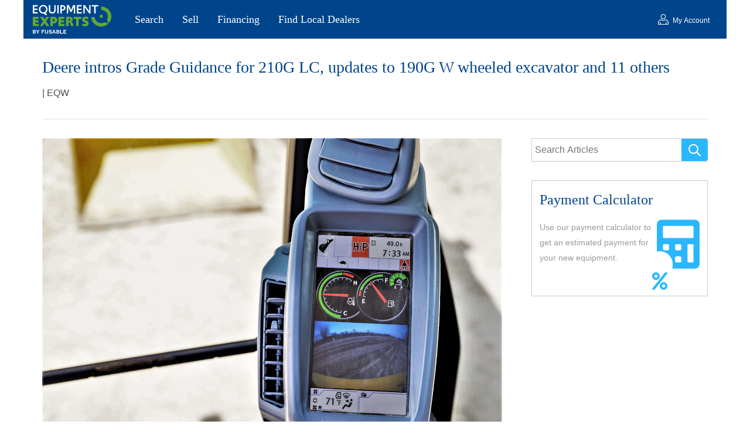

--- FILE ---
content_type: text/html; charset=utf-8
request_url: https://www.equipmentexperts.com/research/deere-intros-grade-guidance-for-210g-lc-updates-to-190g-w-wheeled-excavator-and-11-others
body_size: 10858
content:
<!DOCTYPE html><html lang="en"><head><meta name="render:status_code" content="200" /> <meta charset="utf-8"> <meta name="viewport" content="width=device-width, initial-scale=1"> <meta name="format-detection" content="telephone=no"> <meta name="description" content="Equipment Experts"> <meta name="facebook-domain-verification" content="lb5v4pm5sbcqno6ic12j85wa5cfjmf"> <meta name="google-site-verification" content="KFDAXtYvhGMp6ftiI16GhhgbQy2dgvVS7tAbyYmwv6g"> <meta name="csrf-token" content="dD084mKPLmsSKStvReopbpMwcYBWsZjbrkvKwqEo"> <title> Deere intros Grade Guidance for 210G LC, updates to 190G W wheeled excavator and 11 others - Equipment Experts</title> <script type="application/ld+json">{"@context": "https://schema.org", "@type": "Organization", "name": "Equipment Experts", "parentOrganization": "Fusable™, Inc.", "url": "https://www.equipmentexperts.com", "logo": "https://www.equipmentexperts.com/assets/logos/EEbyFusableSignUp.svg"}</script> <link rel="canonical" href="https://www.equipmentexperts.com/"> <link rel="stylesheet" href="https://www.equipmentexperts.com/css/app.css?id=a92534db04335778663dd5cce841b32a" media="all"> <link rel="stylesheet" href="https://www.equipmentexperts.com/css/article.css?id=e652cf8595cdc943b2af95f10566799b" media="all"> <style>body{font-family:Arial !important;}.bg-black-with-opacity{background-color: rgba(0, 0, 0, 0.7);}.modal-fade-enter, .modal-fade-leave-to{opacity: 0;}.modal-fade-enter-active, .modal-fade-leave-active{}.slide-fade-left-active, .slide-fade-up-enter-active {}.slide-fade-left-leave-active, .slide-fade-up-leave-active{}.slide-fade-left-enter, .slide-fade-left-leave-to { opacity: 0; transform: translateX(-10px);}.slide-fade-up-enter, .slide-fade-up-leave-to{opacity: 0; transform: translateY(10px);}.fade-enter-active, .fade-leave-active{}.fade-enter, .fade-leave-to { opacity: 0;}.animate-spin{animation: 1s linear 0s infinite normal none running spin;}@keyframes spin{0% { transform: rotate(0deg);}100%{transform: rotate(1turn);}}.vue-modal-top, .vue-modal-bottom, .vue-modal-left, .vue-modal-right, .vue-modal-topRight, .vue-modal-topLeft, .vue-modal-bottomLeft, .vue-modal-bottomRight{display: block; overflow: hidden; position: absolute; background: transparent; z-index: 9999999;}.vue-modal-topRight, .vue-modal-topLeft, .vue-modal-bottomLeft, .vue-modal-bottomRight{width: 12px; height: 12px;}.vue-modal-top{top: 0px; width: 100%; height: 12px; cursor: n-resize;}.vue-modal-bottom{left: 0px; bottom: 0px; width: 100%; height: 12px; cursor: s-resize;}.vue-modal-left{left: 0px; top: 0px; width: 12px; height: 100%; cursor: w-resize;}.vue-modal-right{right: 0px; top: 0px; width: 12px; height: 100%; cursor: e-resize;}.vue-modal-topRight{right: 0px; top: 0px; background: transparent; cursor: ne-resize;}.vue-modal-topLeft{left: 0px; top: 0px; cursor: nw-resize;}.vue-modal-bottomLeft{left: 0px; bottom: 0px; cursor: sw-resize;}.vue-modal-bottomRight{right: 0px; bottom: 0px; cursor: se-resize;}#vue-modal-triangle::after{display: block; position: absolute; content: ""; background: transparent; left: 0px; top: 0px; width: 0px; height: 0px; border-bottom: 10px solid rgb(221, 221, 221); border-left: 10px solid transparent;}#vue-modal-triangle.clicked::after{border-bottom: 10px solid rgb(54, 155, 233);}.vm--block-scroll{overflow: hidden; width: 100vw;}.vm--container{position: fixed; box-sizing: border-box; left: 0px; top: 0px; width: 100%; height: 100vh; z-index: 999;}.vm--overlay{position: fixed; box-sizing: border-box; left: 0px; top: 0px; width: 100%; height: 100vh; background: rgba(0, 0, 0, 0.2); opacity: 1;}.vm--container.scrollable{height: 100%; min-height: 100vh; overflow-y: auto;}.vm--modal{position: relative; overflow: hidden; box-sizing: border-box; background-color: white; border-radius: 3px; box-shadow: rgba(27, 33, 58, 0.4) 0px 20px 60px -2px;}.vm--container.scrollable .vm--modal{margin-bottom: 2px;}.vm--top-right-slot{display: block; position: absolute; right: 0px; top: 0px;}.vm-transition--overlay-enter-active, .vm-transition--overlay-leave-active{}.vm-transition--overlay-enter, .vm-transition--overlay-leave-active { opacity: 0;}.vm-transition--modal-enter-active, .vm-transition--modal-leave-active{}.vm-transition--modal-enter, .vm-transition--modal-leave-active { opacity: 0; transform: translateY(-20px);}.vm-transition--default-enter-active, .vm-transition--default-leave-active{}.vm-transition--default-enter, .vm-transition--default-leave-active { opacity: 0;}.vue-dialog{font-size: 14px;}.vue-dialog div{box-sizing: border-box;}.vue-dialog-content{flex: 1 0 auto; width: 100%; padding: 14px;}.vue-dialog-content-title{font-weight: 600; padding-bottom: 14px;}.vue-dialog-buttons{display: flex; flex: 0 1 auto; width: 100%; border-top: 1px solid rgb(238, 238, 238);}.vue-dialog-buttons-none{width: 100%; padding-bottom: 14px;}.vue-dialog-button{background: transparent; padding: 0px; margin: 0px; border: 0px; cursor: pointer; box-sizing: border-box; height: 40px; color: inherit; font: inherit; outline: none;}.vue-dialog-button:hover{background: rgb(249, 249, 249);}.vue-dialog-button:active{background: rgb(243, 243, 243);}.vue-dialog-button:not(:first-of-type){border-left: 1px solid rgb(238, 238, 238);}</style></head> <body><svg style="display: none;"><path id="s0" d="M 0,911.426 H 153.152 V 869.434 H 44.7852 V 802.66 H 149.148 V 760.277 H 44.7852 V 690.289 H 156.75 V 648.305 H 0 v 263.121" /><path id="s1" d="m 424.637,779.863 c 0,58.383 -36.789,96.371 -91.571,96.371 -54.785,0 -91.574,-37.988 -91.574,-96.371 0,-58.375 36.789,-96.363 91.574,-96.363 54.782,0 91.571,37.988 91.571,96.363 z m -228.731,0 c 0,81.582 56.782,137.563 137.16,137.563 80.375,0 136.754,-53.988 136.754,-137.563 0,-58.375 -26.382,-102.371 -70.379,-123.558 14.399,-12.395 32.793,-21.196 55.59,-25.594 l -14.797,-41.59 c -37.589,11.594 -66.785,28.395 -93.57,53.586 -4.402,-0.398 -8.801,-0.398 -13.598,-0.398 -82.773,0 -137.16,55.98 -137.16,137.554" /><path id="s2" d="m 512.164,752.676 v 158.75 h 44.785 v -158.75 c 0,-40.789 25.594,-66.781 65.184,-66.781 39.992,0 64.781,25.992 64.781,66.781 v 158.75 h 43.188 v -158.75 c 0,-66.781 -42.387,-109.168 -108.372,-109.168 -67.574,0 -109.566,42.387 -109.566,109.168" /><path id="s3" d="m 782.043,911.426 h 44.785 V 648.305 h -44.785 v 263.121" /><path id="s4" d="m 945.973,778.27 c 31.992,0 52.781,17.191 52.781,45.988 0,28.785 -20.789,45.578 -53.18,45.578 H 925.98 V 778.27 Z m -64.782,133.156 h 62.379 c 63.18,0 100.77,-33.59 100.77,-87.168 0,-53.988 -37.59,-86.379 -99.965,-86.379 H 925.98 v -89.574 h -44.789 v 263.121" /><path id="s5" d="m 1086.29,911.426 h 67.98 l 51.18,-119.168 15.6,-45.578 15.19,45.976 51.19,118.77 h 67.18 V 648.305 h -43.99 v 170.347 l 1.6,47.989 -18.8,-47.989 -51.98,-119.164 h -43.59 l -51.98,119.164 -19.2,48.789 1.6,-48.789 V 648.305 h -41.98 v 263.121" /><path id="s6" d="M 1408.95,911.426 H 1562.1 V 869.434 H 1453.73 V 802.66 h 104.37 v -42.383 h -104.37 v -69.988 h 111.97 v -41.984 h -156.75 v 263.121" /><path id="s7" d="m 1616.45,911.426 h 47.18 l 121.56,-167.949 19.2,-28.789 -0.4,27.988 v 168.75 h 42.39 V 648.305 h -46.39 l -122.76,169.945 -18.4,27.195 0.4,-26.793 V 648.305 h -42.78 v 263.121" /><path id="s8" d="m 1963.5,869.434 h -83.18 v 41.992 h 211.54 v -41.992 h -83.58 V 648.305 h -44.78 v 221.129" /><path id="s9" d="M 0.828125,539.48 H 188.465 V 468.039 H 80.3984 V 423.73 H 182.582 V 359.973 H 80.3984 V 313.402 H 192.535 V 241.965 H 0.828125 V 539.48" /><path id="s10" d="M 328.605,392.98 227.32,539.48 h 97.215 l 39.789,-60.593 15.375,-25.321 15.364,25.321 39.792,60.593 h 89.071 L 423.551,395.242 529.355,241.965 H 432.141 L 389.191,307.98 372.457,335.559 355.73,308.43 312.32,241.965 H 223.25 L 328.605,392.98" /><path id="s11" d="m 660.438,394.793 c 24.867,0 40.691,15.375 40.691,39.332 0,22.605 -15.824,37.078 -41.141,37.078 h -16.285 v -76.41 z M 564.133,539.48 h 100.375 c 71.89,0 117.101,-43.863 117.101,-105.355 0,-62.398 -45.664,-106.25 -117.558,-106.25 h -20.348 v -85.91 h -79.57 V 539.48" /><path id="s12" d="M 820.473,539.48 H 1008.11 V 468.039 H 900.047 V 423.73 H 1002.23 V 359.973 H 900.047 V 313.402 H 1012.18 V 241.965 H 820.473 V 539.48" /><path id="s13" d="m 1164.97,413.328 c 19.44,0 32.56,13.113 32.56,32.559 0,18.984 -13.12,31.648 -32.56,31.648 h -21.71 v -64.207 z m 27.58,-87.262 c -7.69,21.247 -18.09,30.747 -34.36,30.747 h -14.93 V 241.965 h -79.57 V 539.48 h 116.2 c 56.97,0 97.21,-30.75 97.21,-80.031 0,-37.078 -19.89,-63.758 -58.78,-75.508 27.58,-6.332 44.76,-22.156 55.17,-48.836 l 34.81,-93.14 h -85.91 l -29.84,84.101" /><path id="s14" d="m 1387.85,467.133 h -80.93 v 72.347 h 241.45 v -72.347 h -80.94 V 241.965 h -79.58 v 225.168" /><path id="s15" d="m 1580.89,255.078 v 73.699 c 27.12,-15.375 57.41,-23.058 86.81,-23.058 19.89,0 32.1,8.133 32.1,22.605 0,13.114 -10.85,22.606 -33.91,29.391 l -12.21,3.16 c -51.55,14.023 -76.86,46.121 -76.86,90.883 0,56.523 42.05,93.594 108.5,93.594 28.04,0 57.88,-4.973 85.47,-16.274 v -73.25 c -24.87,13.563 -52.46,20.797 -78.67,20.797 -19.45,0 -30.75,-6.324 -30.75,-20.348 0,-12.203 10.39,-20.793 31.65,-27.125 l 12.2,-3.164 c 53.35,-14.472 78.68,-47.019 78.68,-90.429 0,-62.848 -42.96,-99.477 -111.68,-99.477 -29.85,0 -61.49,6.332 -91.33,18.996" /><path id="s16" d="m 2187.04,507.012 c 27.71,0 50.17,22.461 50.17,50.168 0,27.707 -22.46,50.172 -50.17,50.172 -27.7,0 -50.16,-22.465 -50.16,-50.172 0,-27.707 22.46,-50.168 50.16,-50.168" /><path id="s17" d="m 2291.28,364.395 c -30.93,-17.805 -66.77,-28.04 -105.03,-28.04 -112.32,0 -203.84,87.883 -210.25,198.602 h -108.97 -1.97 c 5.36,-126.953 84.07,-234.871 194.84,-282.508 1.37,-0.59 2.7,-1.222 4.08,-1.793 1.02,-0.429 2.08,-0.804 3.11,-1.226 37.08,-14.883 77.54,-23.121 119.95,-23.121 90.38,0 172.03,37.23 230.57,97.136 l -126.33,40.95" /><path id="s18" d="m 2468.13,706.238 c -2.85,4.504 -5.77,9.032 -8.72,13.66 -12.72,19.938 -27.51,38.422 -44.19,55.043 -10.84,10.813 -22.46,20.852 -34.75,30.036 -54.32,37.25 -121,60.296 -193.43,63.101 V 758.883 c 5.44,-0.289 10.82,-0.754 16.14,-1.387 41.9,-3.324 80.35,-18.91 111.77,-43.148 52.41,-37.946 86.03,-96.539 86.03,-162.407 0,-28.996 -6.55,-56.582 -18.32,-81.636 -3.22,-8.223 -6.95,-16.196 -11.14,-23.879 l 4.15,-11.692 41.04,-108.879 0.58,-1.531 c 6.09,6.164 11.94,12.574 17.52,19.215 12.07,14.359 22.9,29.797 32.33,46.149 15.06,26.769 26.53,55.898 34.07,86.628 0.43,1.754 0.84,3.485 1.24,5.192 4.66,21.707 7.12,44.23 7.12,67.328 0,57.234 -15.07,110.949 -41.44,157.402" /><path id="s19" d="m 51.5039,20.4609 c 13.2813,0 19.7344,5.5547 19.7344,15.6055 0,9.8711 -6.4531,15.4375 -19.7344,15.4375 H 24.043 V 20.4609 Z M 48.457,70.5195 c 13.2696,0 19.7383,5.0274 19.7383,15.2539 0,10.2344 -6.4687,15.2536 -19.7383,15.2536 H 24.043 V 70.5195 Z M 0,120.227 h 51.8633 c 28.7148,0 41.9844,-11.836 41.9844,-32.2973 0,-12.7422 -7.7149,-23.6914 -22.6094,-26.1992 v -0.1758 c 16.5156,-2.3359 25.668,-13.457 25.668,-27.2774 0,-20.457 -15.0782,-32.48042 -43.254,-32.48042 L 0,1.79688 V 120.227" /><path id="s20" d="M 171.516,46.1133 V 1.79688 H 146.758 V 46.1133 l -41.992,74.1137 h 26.379 l 19.019,-35.352 8.969,-18.6641 9.148,18.6641 19.024,35.352 h 26.203 L 171.516,46.1133" /><path id="s21" d="M 304.27,100.313 V 70.3438 h 50.418 V 50.2461 H 304.27 V 1.79688 H 279.504 V 120.227 h 88.641 V 100.313 H 304.27" /><path id="s22" d="M 488.699,48.4492 C 488.699,16.1523 471.113,0 438.098,0 405.078,0 387.5,16.1523 387.5,48.4492 v 71.7778 h 24.758 V 49.5313 c 0,-19.9219 8.433,-29.2579 25.84,-29.2579 17.41,0 25.664,9.336 25.664,29.2579 v 70.6957 h 24.937 V 48.4492" /><path id="s23" d="M 609.973,99.2305 592.93,82.5508 c -6.106,12.7344 -15.977,19.1992 -31.946,19.1992 -14.89,0 -22.429,-6.2812 -22.429,-14.7187 0,-7.8985 6.465,-12.2071 27.273,-15.9649 31.945,-5.9297 43.969,-15.793 43.969,-35.5391 C 609.797,13.2813 589.52,0 561.16,0 534.246,0 518.992,7.71484 508.945,22.0703 l 14.715,17.5899 c 9.328,-15.4297 20.637,-19.3868 36.613,-19.3868 15.247,0 23.504,4.8555 23.504,13.8204 0,6.4648 -6.277,10.2343 -25.839,14.1796 -33.016,6.6407 -45.583,16.6875 -45.583,36.4258 0,20.9958 17.762,37.3238 48.458,37.3238 22.07,0 37.136,-7.003 49.16,-22.7925" /><path id="s24" d="m 693.203,48.9844 -11.308,33.3789 -5.379,17.9497 h -0.364 L 671.121,82.7266 659.824,48.9844 Z m 6.094,-18.3008 h -45.75 L 643.848,1.79688 H 618.555 L 661.797,120.227 h 29.609 L 734.648,1.79688 h -25.664 l -9.687,28.88672" /><path id="s25" d="m 803.711,20.4609 c 13.281,0 19.734,5.5547 19.734,15.6055 0,9.8711 -6.453,15.4375 -19.734,15.4375 H 776.25 v -31.043 z m -3.047,50.0586 c 13.274,0 19.734,5.0274 19.734,15.2539 0,10.2344 -6.46,15.2536 -19.734,15.2536 H 776.25 V 70.5195 Z m -48.457,49.7075 h 51.863 c 28.711,0 41.985,-11.836 41.985,-32.2973 0,-12.7422 -7.715,-23.6914 -22.61,-26.1992 v -0.1758 c 16.516,-2.3359 25.664,-13.457 25.664,-27.2774 0,-20.457 -15.078,-32.48042 -43.25,-32.48042 H 752.207 V 120.227" /><path id="s26" d="M 959.961,21.7109 V 1.79688 H 872.754 V 120.227 H 897.52 V 21.7109 h 62.441" /><path id="s27" d="M 1071.91,21.7109 V 1.79688 H 980.574 V 120.227 h 88.826 v -19.914 h -64.06 V 70.8789 h 50.42 V 51.8555 h -50.42 V 21.7109 h 66.57" /><path id="s28" d="M3,6h70c1.7,0,3-1.3,3-3s-1.3-3-3-3H3C1.3,0,0,1.3,0,3S1.3,6,3,6z" /><path id="s29" d="M73,19.5H3c-1.7,0-3,1.3-3,3s1.3,3,3,3h70c1.7,0,3-1.3,3-3S74.7,19.5,73,19.5z" /><path id="s30" d="M73,39H3c-1.7,0-3,1.3-3,3s1.3,3,3,3h70c1.7,0,3-1.3,3-3S74.7,39,73,39z" /><path id="s31" d="M31,30.4c8.4,0,15.2-6.8,15.2-15.2S39.4,0,31,0S15.8,6.8,15.8,15.2l0,0C15.8,23.6,22.6,30.4,31,30.4z M31,3.7 c6.3,0,11.5,5.1,11.5,11.4s-5.1,11.5-11.4,11.5s-11.5-5.1-11.5-11.4l0,0C19.6,8.9,24.7,3.7,31,3.7z" /><path id="s32" d="M41.3,31.7c-0.5,0-1,0.2-1.3,0.6c-3.1,3.2-6,4.7-9,4.7s-5.9-1.5-9-4.7c-0.4-0.4-0.8-0.6-1.3-0.6 C9.2,31.8,0,41,0,52.5v7.9c0,1,0.8,1.9,1.9,1.9l0,0h58.4c1,0,1.9-0.8,1.9-1.9l0,0v-7.9C62.1,41,52.8,31.7,41.3,31.7z M58.3,58.5 h-7.8v-9.7c0-1-0.8-1.9-1.9-1.9s-1.9,0.8-1.9,1.9v9.7H15.2v-9.7c0.1-1-0.7-1.9-1.7-2s-1.9,0.7-2,1.7c0,0.1,0,0.2,0,0.3v9.7H3.7v-6.1 c0-9,7-16.4,15.9-17H20l0.2,0.2c3.5,3.4,7.2,5.1,10.8,5.1s7.3-1.7,10.8-5.1l0.2-0.2h0.3c9,0.6,15.9,8,15.9,17L58.3,58.5z" /><path id="s33" d="M505,442.7L405.3,343c-4.5-4.5-10.6-7-17-7H372c27.6-35.3,44-79.7,44-128C416,93.1,322.9,0,208,0S0,93.1,0,208 s93.1,208,208,208c48.3,0,92.7-16.4,128-44v16.3c0,6.4,2.5,12.5,7,17l99.7,99.7c9.4,9.4,24.6,9.4,33.9,0l28.3-28.3 C514.3,467.3,514.3,452.1,505,442.7z M208,336c-70.7,0-128-57.2-128-128c0-70.7,57.2-128,128-128c70.7,0,128,57.2,128,128 C336,278.7,278.8,336,208,336z" /><path id="s34" d="M70.04,64.87C69.98,64.81,57,51.82,50.99,45.81c3.73-4.85,5.77-10.83,5.77-16.92l-0.02,0.02 c0-0.1,0.02-0.2,0.02-0.3c0-15.67-12.71-28.38-28.38-28.38S0,12.94,0,28.61c0,15.67,12.71,28.38,28.38,28.38 c6.6,0,12.67-2.28,17.49-6.06l18.85,18.85c0.68,0.74,1.65,1.17,2.66,1.17c0.91,0,1.78-0.34,2.45-0.96c0.71-0.66,1.12-1.55,1.16-2.51 C71.04,66.51,70.7,65.59,70.04,64.87z M6.88,28.61c0-11.87,9.63-21.5,21.5-21.5s21.5,9.63,21.5,21.5s-9.63,21.5-21.5,21.5 S6.88,40.49,6.88,28.61z" /><path id="s35" d="M400,0H48C22.4,0,0,22.4,0,48v416c0,25.6,22.4,48,48,48h352c25.6,0,48-22.4,48-48V48C448,22.4,425.6,0,400,0z M128,435.2c0,6.4-6.4,12.8-12.8,12.8H76.8c-6.4,0-12.8-6.4-12.8-12.8v-38.4c0-6.4,6.4-12.8,12.8-12.8h38.4 c6.4,0,12.8,6.4,12.8,12.8V435.2z M128,307.2c0,6.4-6.4,12.8-12.8,12.8H76.8c-6.4,0-12.8-6.4-12.8-12.8v-38.4 c0-6.4,6.4-12.8,12.8-12.8h38.4c6.4,0,12.8,6.4,12.8,12.8V307.2z M256,435.2c0,6.4-6.4,12.8-12.8,12.8h-38.4 c-6.4,0-12.8-6.4-12.8-12.8v-38.4c0-6.4,6.4-12.8,12.8-12.8h38.4c6.4,0,12.8,6.4,12.8,12.8L256,435.2L256,435.2z M256,307.2 c0,6.4-6.4,12.8-12.8,12.8h-38.4c-6.4,0-12.8-6.4-12.8-12.8v-38.4c0-6.4,6.4-12.8,12.8-12.8h38.4c6.4,0,12.8,6.4,12.8,12.8 L256,307.2L256,307.2z M384,435.2c0,6.4-6.4,12.8-12.8,12.8h-38.4c-6.4,0-12.8-6.4-12.8-12.8V268.8c0-6.4,6.4-12.8,12.8-12.8h38.4 c6.4,0,12.8,6.4,12.8,12.8V435.2L384,435.2z M384,179.2c0,6.4-6.4,12.8-12.8,12.8H76.8c-6.4,0-12.8-6.4-12.8-12.8V76.8 C64,70.4,70.4,64,76.8,64h294.4c6.4,0,12.8,6.4,12.8,12.8V179.2z" /><path id="s36" d="M112,224c61.9,0,112-50.1,112-112S173.9,0,112,0S0,50.1,0,112S50.1,224,112,224z M112,64c26.5,0,48,21.5,48,48 s-21.5,48-48,48s-48-21.5-48-48S85.5,64,112,64z M336,288c-61.9,0-112,50.1-112,112s50.1,112,112,112s112-50.1,112-112 S397.9,288,336,288z M336,448c-26.5,0-48-21.5-48-48s21.5-48,48-48s48,21.5,48,48S362.5,448,336,448z M392.3,0.2l31.6-0.1 c19.4-0.1,30.9,21.8,19.7,37.8L77.4,501.6c-4.48,6.39-11.79,10.2-19.6,10.2l-33.4,0.1c-19.5,0-30.9-21.9-19.7-37.8l368-463.7 C377.2,4,384.5,0.2,392.3,0.2z" /></svg> <div id="app"> <div class="main-content"> <header> <nav id="navbar" class="navbar navbar-expand-md navbar-dark fixed-top nav-blue-bg"> <div class="logo-container"> <a href="/"> <svg xmlns:dc="http://purl.org/dc/elements/1.1/" xmlns:cc="http://creativecommons.org/ns#" xmlns:rdf="http://www.w3.org/1999/02/22-rdf-syntax-ns#" xmlns:svg="http://www.w3.org/2000/svg" viewBox="0 0 334.61334 122.32" height="122.32" width="334.61334" xml:space="preserve" id="svg2" version="1.1" alt="EE Main Logo" ><metadata id="metadata8"><rdf:rdf><cc:work rdf:><dc:format>image/svg+xml</dc:format><dc:type rdf:resource="http://purl.org/dc/dcmitype/StillImage"></dc:type></cc:work></rdf:rdf></metadata><defs id="defs6"></defs><g transform="matrix(1.3333333,0,0,-1.3333333,0,122.32)" id="g10"><g transform="scale(0.1)" id="g12"><path id="path14" style="fill:#ffffff;fill-opacity:1;fill-rule:nonzero;stroke:none" d="M 0,911.426 H 153.152 V 869.434 H 44.7852 V 802.66 H 149.148 V 760.277 H 44.7852 V 690.289 H 156.75 V 648.305 H 0 v 263.121"></path><use href="#s1" id="path16" style="fill:#ffffff;fill-opacity:1;fill-rule:nonzero;stroke:none" /><use href="#s2" id="path18" style="fill:#ffffff;fill-opacity:1;fill-rule:nonzero;stroke:none" /><use href="#s3" id="path20" style="fill:#ffffff;fill-opacity:1;fill-rule:nonzero;stroke:none" /><use href="#s4" id="path22" style="fill:#ffffff;fill-opacity:1;fill-rule:nonzero;stroke:none" /><use href="#s5" id="path24" style="fill:#ffffff;fill-opacity:1;fill-rule:nonzero;stroke:none" /><use href="#s6" id="path26" style="fill:#ffffff;fill-opacity:1;fill-rule:nonzero;stroke:none" /><use href="#s7" id="path28" style="fill:#ffffff;fill-opacity:1;fill-rule:nonzero;stroke:none" /><use href="#s8" id="path30" style="fill:#ffffff;fill-opacity:1;fill-rule:nonzero;stroke:none" /><use href="#s9" id="path32" style="fill:#63a831;fill-opacity:1;fill-rule:nonzero;stroke:none" /><use href="#s10" id="path34" style="fill:#63a831;fill-opacity:1;fill-rule:nonzero;stroke:none" /><use href="#s11" id="path36" style="fill:#63a831;fill-opacity:1;fill-rule:nonzero;stroke:none" /><use href="#s12" id="path38" style="fill:#63a831;fill-opacity:1;fill-rule:nonzero;stroke:none" /><use href="#s13" id="path40" style="fill:#63a831;fill-opacity:1;fill-rule:nonzero;stroke:none" /><use href="#s14" id="path42" style="fill:#63a831;fill-opacity:1;fill-rule:nonzero;stroke:none" /><use href="#s15" id="path44" style="fill:#63a831;fill-opacity:1;fill-rule:nonzero;stroke:none" /><use href="#s16" id="path46" style="fill:#63a831;fill-opacity:1;fill-rule:nonzero;stroke:none" /><use href="#s17" id="path48" style="fill:#63a831;fill-opacity:1;fill-rule:nonzero;stroke:none" /><use href="#s18" id="path50" style="fill:#63a831;fill-opacity:1;fill-rule:nonzero;stroke:none" /><use href="#s19" id="path52" style="fill:#ffffff;fill-opacity:1;fill-rule:nonzero;stroke:none" /><use href="#s20" id="path54" style="fill:#ffffff;fill-opacity:1;fill-rule:nonzero;stroke:none" /><use href="#s21" id="path56" style="fill:#ffffff;fill-opacity:1;fill-rule:nonzero;stroke:none" /><use href="#s22" id="path58" style="fill:#ffffff;fill-opacity:1;fill-rule:nonzero;stroke:none" /><use href="#s23" id="path60" style="fill:#ffffff;fill-opacity:1;fill-rule:nonzero;stroke:none" /><use href="#s24" id="path62" style="fill:#ffffff;fill-opacity:1;fill-rule:nonzero;stroke:none" /><use href="#s25" id="path64" style="fill:#ffffff;fill-opacity:1;fill-rule:nonzero;stroke:none" /><use href="#s26" id="path66" style="fill:#ffffff;fill-opacity:1;fill-rule:nonzero;stroke:none" /><use href="#s27" id="path68" style="fill:#ffffff;fill-opacity:1;fill-rule:nonzero;stroke:none" /></g></g></svg> </a> </div> <div style="display: flex"> <button class="navbar-toggler" type="button" data-toggle="collapse" data-target="#navbarCollapse" aria-controls="navbarCollapse" aria-expanded="false" aria-label="Toggle navigation"> <svg xmlns:xlink="http://www.w3.org/1999/xlink" version="1.1" x="0px" y="0px" width="32px" height="18px" viewBox="0 0 76 45" style="enable-background:new 0 0 76 45;" xml:space="preserve" > <use href="#s28" fill="#FFFFFF" /> <use href="#s29" fill="#FFFFFF" /> <use href="#s30" fill="#FFFFFF" /> </svg> </button> </div> <div class="collapse navbar-collapse" id="navbarCollapse"> <ul class="navbar-nav mr-auto"> <li class="nav-item active sign-in-nav-mobile"> <a class="nav-link market-nav-link" href="https://www.equipmentexperts.com/sign-up">My Account</a> </li> <li class="nav-item active"> <a class="nav-link market-nav-link" href="https://www.equipmentexperts.com/trucking">Search</a> </li> <li class="nav-item active sell-nav"> <a class="nav-link market-nav-link" href="https://www.equipmentexperts.com/sell">Sell</a> </li> <li class="nav-item active financing-nav"> <a class="nav-link market-nav-link" href="https://www.equipmentexperts.com/equipment-financing">Financing</a> </li> <li class="nav-item active local-dealers-nav"> <a class="nav-link market-nav-link" href="https://www.equipmentexperts.com/equipment-dealers">Find Local Dealers</a> </li> </ul> <div id="my-account-content"> <form class="form-inline mt-2 mt-md-0" action="https://www.equipmentexperts.com/sign-up"> <div class="sign-in-box"> <span class="sign-in-white"> <svg xmlns:xlink="http://www.w3.org/1999/xlink" version="1.1" x="0px" y="0px" width="18px" height="18px" viewBox="0 0 62.2 62.3" style="enable-background:new 0 0 62.2 62.3;" xml:space="preserve" > <use href="#s31" fill="#FFFFFF" /> <use href="#s32" fill="#FFFFFF" /> </svg> </span> <span class="sign-in-green hidden"> <svg xmlns:xlink="http://www.w3.org/1999/xlink" version="1.1" x="0px" y="0px" width="18px" height="18px" viewBox="0 0 62.2 62.3" style="enable-background:new 0 0 62.2 62.3;" xml:space="preserve" > <use href="#s31" fill="#AED036" /> <use href="#s32" fill="#AED036" /> </svg> </span> <button id="sign-in-btn" class="sign-in btn my-2 my-sm-0" type="submit">My Account</button> </div> </form> </div> </div> </nav> </header> <div class="page-wrapper article-page"> <div class="article-header"> <form method="post" action="https://www.equipmentexperts.com/research"> <input type="hidden" name="_token" value="dD084mKPLmsSKStvReopbpMwcYBWsZjbrkvKwqEo"> <div class="equipment-search-icon-container"> <svg xmlns:xlink="http://www.w3.org/1999/xlink" version="1.1" x="0px" y="0px" width="14px" height="13px" viewBox="0 0 511.96 512.05" style="enable-background:new 0 0 511.96 512.05;" xml:space="preserve" > <use href="#s33" fill="#A4B2C2" /> </svg> </div> <label for="research_search" style="width:1px; height:1px; overflow:hidden; clip: rect(1px, 1px, 1px 1px);">Search Articles</label> <input id="research_search" class="research-search" type="text" name="research_search" placeholder="Search Articles" autofocus="autofocus"> <div class="search-icon-container"> <button style="border: none;"> <svg xmlns:xlink="http://www.w3.org/1999/xlink" version="1.1" x="0px" y="0px" width="21px" height="21px" viewBox="0 0 71 71.22" style="enable-background:new 0 0 71 71.22;" xml:space="preserve" alt="search icon" > <use href="#s34" fill="#FFFFFF" /> </svg> </button> </div> </form> <h1>Deere intros Grade Guidance for 210G LC, updates to 190G W wheeled excavator and 11 others</h1> <div class="article-details"> | EQW</div> </div> <hr class="article-header-hr"> <div class="content-wrapper"> <div class="article-content"> <p><span data-base-imports-tag-id="cGmH2ImyNwNeQ71xtSWfi" data-embed-type="image"><img src="https://img.equipmentworld.com/files/base/randallreilly/all/image/2018/05/eqw.JD_Grade_Guidance_3.png?auto=format%2Ccompress&amp;w=1440&amp;q=70" alt="grade guidance"></span></p><p>At a <strong><a title="Deere-Hitachi unveil 345G LC, ZX345USLC-6 reduced tail swing excavators as partnership celebrates 30th anniversary" href="https://www.equipmentworld.com/equipment/article/14969473/john-deere-and-hitachi-celebrate-30-year-partnership">recent media event held jointly with Hitachi</a></strong>, John Deere took its first step into automated digging and announced updates to its 190G wheeled excavator alongside a series of upgrades to 11 other excavator models.</p><p><strong><a title="Cat, Komatsu, Deere were the top financed excavator brands in 2017" href="https://www.equipmentworld.com/big-iron-dealer/article/14969326/cat-komatsu-deere-were-the-top-financed-excavator-brands-in-2017">Deere</a></strong> has introduced what it calls grade guidance technology on the 210G LC.</p><p>Grade guidance is Deeres term for what others call the indicate mode. The guidance system shows the operator the buckets location on a monitor with respect to a 2D or 3D design surface and enables them to achieve final grade using only the display in the operators station.</p><p>The system was developed with Topcon and is factory integrated and ready to use on delivery. It will be available on the 350G LC and 470G LC excavators next year as will Deeres first fully automated excavator control.</p><p>&nbsp;</p><h2>New 190G W</h2><p><span data-base-imports-tag-id="XBN1RDLzPSQAGM0_jTT1G" data-embed-type="image"><img src="https://img.equipmentworld.com/files/base/randallreilly/all/image/2018/05/eqw.JD_190G_1.png?auto=format%2Ccompress&amp;w=1440&amp;q=70" alt="new Deere 190G W"></span></p><p>Deere also announced updates to its 190G wheeled excavator. Featuring a number of customer inspired updates, the revamped John Deere 190G W wheeled excavator has a Tier 4 Final, 173-horsepower engine and an operating weight between 43,431 and 45,300 pounds.</p><p>The short wheelbase on the 190G W allows you to maneuver in close quarters with ease, and for really tight spots and precise digging and placement next to structures you can opt for a two-piece boom. This being a Swiss Army knife type machine, you can move it around efficiently on paved surfaces at speeds up to 21.7 mph. And with the rubber tires, wont tear up concrete or asphalt. If you frequently dig in close quarters or flush against walls and structures you can order the Deere 190G W with a two piece, offset boom.</p><p>A heavy-duty undercarriage and D-channel side frames protect the lower portions of the machine. Welded bulkheads resist torsional stress on the boom along with tungsten carbide coated arm surfaces. Oil impregnated bushings, a large blade cylinder cover and reinforced outrigger cylinder add to the durability of the machine.</p><p>A <strong><a title="Hitachi unveils redesigned ZX470LC-6 excavator with increased boom, arm speed (PHOTOS)" href="https://www.equipmentworld.com/equipment/article/14963376/hitachi-unveils-redesigned-zx470lc-6-excavator-with-increased-boom-arm-speed-photos">Hitachi</a></strong> version of the updated 190G W was also announced and will be badged the ZX190W-6.</p><p><span data-base-imports-tag-id="VwFC4OPKbG78fPFfeBxpt" data-embed-type="image"><img src="https://img.equipmentworld.com/files/base/randallreilly/all/image/2018/05/eqw.Hitachi-ZX190W-6.png?auto=format%2Ccompress&amp;w=1440&amp;q=70" alt="Hitachi 190G W"></span></p><p>&nbsp;</p><h2>Other updates</h2><p>Deere also announced a series of upgrades to 11 excavator models from the 130G to the 470G LC models. The updates include John Deere Powerwise Plus technology for improved fuel economy, an adjustable rotary air pre-cleaner, a single pedal-propel system, a pattern control switch behind the cab and LED exterior lights.</p><p>The updated machines will also get USB ports, air-suspension leather seats, and a high visibility orange seat belt.</p><p>&nbsp;</p> </div> <div class="side-bar-container"> <form method="post" action="https://www.equipmentexperts.com/research"> <input type="hidden" name="_token" value="dD084mKPLmsSKStvReopbpMwcYBWsZjbrkvKwqEo"> <div class="equipment-search-icon-container"> <svg xmlns:xlink="http://www.w3.org/1999/xlink" version="1.1" x="0px" y="0px" width="14px" height="13px" viewBox="0 0 511.96 512.05" style="enable-background:new 0 0 511.96 512.05;" xml:space="preserve" > <use href="#s33" fill="#A4B2C2" /> </svg> </div> <input id="research_search" class="research-search" type="text" name="research_search" placeholder="Search Articles" autofocus="autofocus"> <div class="search-icon-container"> <button style="border: none;"> <svg xmlns:xlink="http://www.w3.org/1999/xlink" version="1.1" x="0px" y="0px" width="21px" height="21px" viewBox="0 0 71 71.22" style="enable-background:new 0 0 71 71.22;" xml:space="preserve" > <use href="#s34" fill="#FFFFFF" /> </svg> </button> </div> </form> <div class="spacer"></div> <a href="/equipment-financing"> <div class="payment-cal-box side-bar-box"> <h2>Payment Calculator</h2> <div> <p>Use our payment calculator to get an estimated payment for your new equipment.</p> <div> <svg xmlns:xlink="http://www.w3.org/1999/xlink" version="1.1" x="0px" y="0px" width="73px" height="84px" viewBox="0 0 448 512" style="enable-background:new 0 0 448 512;" xml:space="preserve" > <use href="#s35" fill="#2AB7FF" /> </svg> <div class="percentage-container"> <div class="percent-icon" alt="percent icon"> <svg xmlns:xlink="http://www.w3.org/1999/xlink" version="1.1" x="0px" y="0px" width="26px" height="29px" viewBox="0 0 448 512" style="enable-background:new 0 0 448 512;" xml:space="preserve" > <use href="#s36" fill="#2AB7FF" /> </svg> </div> </div> </div> </div> </div> </a> <div class="spacer"></div> </div> </div> </div> <div class="footer-container ab-variant"> <div class="browse-category-container"> <div class="footer-category-links"> <h2>Browse By Category</h2> <div class="category-link-list"> <ul> <li class="category-header">Heavy Duty</li> <li><a href="/trucking/heavy-duty/trucktractor">Truck Tractors</a></li> <li><a href="/trucking/heavy-duty/flatbedtrucks">Flatbed Trucks</a></li> <li><a href="/trucking/heavy-duty/vanboxstraighttrucks">Van/Box Trucks</a></li> <li><a href="/trucking/heavy-duty/dumptrucks">Dump Trucks</a></li> <li><a href="/trucking/heavy-duty/tankertrucks">Tanker Trucks</a></li> </ul> <ul> <li class="category-header">Medium Duty</li> <li><a href="/trucking/medium-duty/cabandchassistrucks">Cab &amp; Chassis Trucks</a></li> <li><a href="/trucking/medium-duty/flatbedtrucks">Flatbed Trucks</a></li> <li><a href="/trucking/medium-duty/vanboxtrucks">Van/Box Trucks</a></li> <li><a href="/trucking/medium-duty/dumptrucks">Dump Trucks</a></li> <li><a href="/trucking/medium-duty/yardspottertrucks">Yard Spotter Trucks</a></li> </ul> <ul> <li class="category-header">Light Duty</li> <li><a href="/trucking/light-duty/cabandchassistrucks">Cab &amp; Chassis Trucks</a></li> <li><a href="/trucking/light-duty/pickuptrucks">Pickup Trucks</a></li> <li><a href="/trucking/light-duty/vanboxtrucks">Van/Box Trucks</a></li> </ul> <ul> <li class="category-header">Trailers</li> <li><a href="/trucking/trailers/flatbedtrailer">Flatbed Trailer</a></li> <li><a href="/trucking/trailers/dryvantrailer">Dry Van Trailer</a></li> <li><a href="/trucking/trailers/dumptrailer">Dump Trailer</a></li> <li><a href="/trucking/trailers/reefer">Reefer</a></li> <li><a href="/trucking/trailers/carcarrier">Car Carrier</a></li> </ul> </div> </div> <div class="brand-link-container"> <h2>Browse By Brand</h2> <ul class="manufacturers-list"> <li><a href="/manufacturers/autocar/trucking">Autocar</a></li> <li><a href="/manufacturers/chevrolet/trucking">Chevrolet</a></li> <li><a href="/manufacturers/freightliner/trucking">Freightliner</a></li> <li><a href="/manufacturers/international/trucking">International</a></li> <li><a href="/manufacturers/kenworth/trucking">Kenworth</a></li> <li><a href="/manufacturers/oshkosh/trucking">Oshkosh</a></li> <li><a href="/manufacturers/sterling/trucking">Sterling</a></li> <li><a href="/manufacturers/volvo/trucking">Volvo</a></li> <li><a href="/manufacturers/caterpillar/trucking">Caterpillar</a></li> <li><a href="/manufacturers/ford/trucking">Ford</a></li> <li><a href="/manufacturers/gmc/trucking">GMC</a></li> <li><a href="/manufacturers/isuzu/trucking">Isuzu</a></li> <li><a href="/manufacturers/mack/trucking">Mack</a></li> <li><a href="/manufacturers/peterbilt/trucking">Peterbilt</a></li> <li><a href="/manufacturers/terex/trucking">Terex</a></li> <li><a href="/manufacturers/western-star/trucking">Western Star</a></li> <li><a href="/manufacturers/caterpillar/trucking">Caterpillar</a></li> <li><a href="/manufacturers/chevrolet/trucking">Chevrolet</a></li> <li><a href="/manufacturers/hino/trucking">Hino</a></li> <li><a href="/manufacturers/ram/trucking">Ram</a></li> </ul> </div> </div> <div class="mobile-footer-links"> <div class="mobile-block dealers"> <div> <a href="/equipment-dealers">Find Local Dealers</a> </div> </div> <div class="mobile-block sell"> <div> <a href="/sell">Sell with Equipment Experts</a> </div> </div> </div> </div> <div class="feature-links"> <img src="https://www.equipmentexperts.com/assets/logos/fusable-logo.png" alt="Fusable Logo"> <div class="footer-rights-container"> <div class="rights-reserved-box"> <p>©2026 Fusable™. All Rights Reserved.</p> </div> <div class="rights-reserved-container"> <a href="/termsandprivacy">Terms of Use and Privacy Policy</a> <p class="desktop-only">|</p> <a href="/legacy-equipment-experts-terms">Legacy Terms</a> <p class="desktop-only">|</p> <a target="_blank" href="https://privacyportal-cdn.onetrust.com/dsarwebform/49a9a972-547e-4c49-b23c-4cc77554cacb/cddab1bc-7e58-4eca-a20d-be42716734cf.html">Do Not Sell or Share My Personal Information</a> <p class="desktop-only">|</p> <a class="ot-sdk-show-settings">Cookie Settings</a> <p class="desktop-only">|</p> <a href="/contact-us">Contact Us</a> <p class="desktop-only">|</p> <a href="/sitemap.html">Sitemap</a> </div> </div> </div> </div> </div> <div id="global"><div></div> <div></div></div> </body></html>

--- FILE ---
content_type: text/css
request_url: https://www.equipmentexperts.com/css/article.css?id=e652cf8595cdc943b2af95f10566799b
body_size: 1902
content:
.primary{color-1:#00070e;color-2:#000e1c;color-3:#00152a;color-4:#001c38;color-5:#002346;color-6:#002953;color-7:#003061;color-8:#00376f;color-9:#003e7d;color-base:#00458b;color-11:#0057b0;color-12:#006ad5;color-13:#007cfa;color-14:#208fff;color-15:#46a2ff;color-16:#6bb4ff;color-17:#90c7ff;color-18:#b5daff;color-19:#daecff}.secondary{color-1:#121505;color-2:#232b0a;color-3:#35400f;color-4:#475514;color-5:#586a19;color-6:#6a801e;color-7:#7c9523;color-8:#8daa28;color-9:#9fc02d;color-base:#aed037;color-11:#b6d54b;color-12:#bed95f;color-13:#c6de73;color-14:#cee387;color-15:#d7e89b;color-16:#dfecaf;color-17:#e7f1c3;color-18:#eff6d7;color-19:#f7faeb}.eightGray{color-1:#0d0d0d;color-2:#1a1a1a;color-3:#262626;color-4:#333;color-5:#404040;color-6:#4d4d4d;color-7:#5a5a5a;color-8:#666;color-9:#737373;color-base:gray;color-11:#8d8d8d;color-12:#999;color-13:#a6a6a6;color-14:#b3b3b3;color-15:silver;color-16:#ccc;color-17:#d9d9d9;color-18:#e6e6e6;color-19:#f2f2f2}.sonicGray{color-1:#0c0c0c;color-2:#171717;color-3:#232323;color-4:#2f2f2f;color-5:#3b3b3b;color-6:#464646;color-7:#525252;color-8:#5e5e5e;color-9:dimgray;color-base:#757575;color-11:#838383;color-12:#919191;color-13:#9e9e9e;color-14:#acacac;color-15:#bababa;color-16:#c8c8c8;color-17:#d6d6d6;color-18:#e3e3e3;color-19:#f1f1f1}.altBlue{color-1:#00141e;color-2:#00273b;color-3:#003b59;color-4:#004f76;color-5:#006294;color-6:#0076b2;color-7:#0089cf;color-8:#009ded;color-9:#0badff;color-base:#29b7ff;color-11:#3ebeff;color-12:#54c5ff;color-13:#69cdff;color-14:#7fd4ff;color-15:#94dbff;color-16:#a9e2ff;color-17:#bfe9ff;color-18:#d4f1ff;color-19:#eaf8ff}.cyanBlue{color-1:#000b15;color-2:#00152b;color-3:#002040;color-4:#002a55;color-5:#00356b;color-6:#004080;color-7:#004a95;color-8:#05a;color-9:#005fc0;color-base:#006ad5;color-11:#0079f3;color-12:#18f;color-13:#2f97ff;color-14:#4da5ff;color-15:#6bb4ff;color-16:#88c3ff;color-17:#a6d2ff;color-18:#c4e1ff;color-19:#e1f0ff}.goodGreen{color-1:#060e01;color-2:#0d1b01;color-3:#132902;color-4:#1a3702;color-5:#204503;color-6:#265204;color-7:#2d6004;color-8:#336e05;color-9:#3a7b05;color-base:#408906;color-11:#50ac08;color-12:#61cf09;color-13:#71f20b;color-14:#85f62c;color-15:#9af74f;color-16:#aef972;color-17:#c2fa96;color-18:#d6fcb9;color-19:#ebfddc}.blueGray{color-1:#0e1215;color-2:#1d232b;color-3:#2b3540;color-4:#394756;color-5:#48586b;color-6:#566a81;color-7:#657c96;color-8:#798ea5;color-9:#8fa0b4;color-base:#a4b2c2;color-11:#adbac8;color-12:#b6c1ce;color-13:#bfc9d4;color-14:#c8d1da;color-15:#d2d9e1;color-16:#dbe0e7;color-17:#e4e8ed;color-18:#edf0f3;color-19:#f6f7f9}.article-page{font-size:16px;padding:32px}.article-page form{align-items:center;border:1px solid #ccc;border-right:none;display:flex;height:40px;width:100%}.article-page form .equipment-search-icon-container{display:none}.article-page form .equipment-search-icon-container img{height:24px;width:24px}@media screen and (max-width:550px){.article-page form .equipment-search-icon-container{display:block;margin-left:13px;margin-right:9px}}.article-page form input{border:none;height:100%;padding-left:5px;width:100%}.article-page form .search-icon-container{align-items:center;background-color:#29b7ff;border-radius:4px;border-bottom-left-radius:0;border-top-left-radius:0;display:flex;height:100%;justify-content:center;padding:5px;width:52px}@media screen and (max-width:550px){.article-page form .search-icon-container{display:none}.article-page form{border:1px solid #ccc}}.article-page .article-header{margin-bottom:2rem}.article-page .article-header .article-details{color:#4d4d4d;font-family:Roboto,sans-serif;font-style:normal;font-weight:400;margin-top:1rem}.article-page .article-header form{display:none}@media screen and (max-width:795px){.article-page .article-header form{display:flex;height:50px;margin-bottom:26px;width:100%}}@media(max-width:1004px){.article-page .article-header-hr{display:none}}.article-page .content-wrapper{display:flex;margin-top:2rem}.article-page .content-wrapper .article-content{margin-right:15px;min-width:68.1%}.article-page .content-wrapper .article-content img{display:flex;height:auto;margin-bottom:2rem;width:100%}.article-page .content-wrapper .article-content p{color:#666;font-family:Roboto,sans-serif;font-size:1em;font-style:normal;font-weight:400;line-height:24px}@media screen and (max-width:1024px){.article-page .content-wrapper .article-content{width:65.9%}}@media screen and (max-width:795px){.article-page .content-wrapper .article-content{width:100%}}.article-page .content-wrapper .side-bar-container{align-items:center;display:flex;flex-direction:column;margin-left:35px;min-width:26.5%}.article-page .content-wrapper .side-bar-container .spacer{margin-bottom:2rem}.article-page .content-wrapper .side-bar-container span{color:#4d4d4d;font-size:.625em;margin-bottom:3px}@media screen and (max-width:795px){.article-page .content-wrapper .side-bar-container form{display:none}}.article-page .content-wrapper .side-bar-container .payment-cal-box,.article-page .content-wrapper .side-bar-container .side-bar-box{border:1px solid #ccc;display:flex;flex-direction:column;max-width:302px;min-height:198px;padding:13px}.article-page .content-wrapper .side-bar-container .payment-cal-box.related-equipment-box,.article-page .content-wrapper .side-bar-container .side-bar-box.related-equipment-box{min-height:258px}.article-page .content-wrapper .side-bar-container .payment-cal-box h2,.article-page .content-wrapper .side-bar-container .side-bar-box h2{color:#00458b;font-family:Roboto Slab,serif;font-size:1.5em;font-weight:400;margin-bottom:20px;margin-top:5px}@media screen and (max-width:920px){.article-page .content-wrapper .side-bar-container .payment-cal-box h2,.article-page .content-wrapper .side-bar-container .side-bar-box h2{font-size:1.25em}}@media screen and (max-width:950px){.article-page .content-wrapper .side-bar-container .payment-cal-box h2,.article-page .content-wrapper .side-bar-container .side-bar-box h2{font-size:1.125em}}.article-page .content-wrapper .side-bar-container .payment-cal-box p,.article-page .content-wrapper .side-bar-container .side-bar-box p{color:#999;line-height:26px;margin-right:8px}@media screen and (max-width:920px){.article-page .content-wrapper .side-bar-container .payment-cal-box p,.article-page .content-wrapper .side-bar-container .side-bar-box p{font-size:.75em;line-height:24px;margin-right:11px}}.article-page .content-wrapper .side-bar-container .payment-cal-box div,.article-page .content-wrapper .side-bar-container .side-bar-box div{display:flex;flex-direction:row;height:84px;position:relative}.article-page .content-wrapper .side-bar-container .payment-cal-box svg,.article-page .content-wrapper .side-bar-container .side-bar-box svg{height:84px;width:73px}.article-page .content-wrapper .side-bar-container .payment-cal-box .percentage-container,.article-page .content-wrapper .side-bar-container .side-bar-box .percentage-container{background-color:#fff;border-radius:30px;bottom:-17px;height:auto;left:-17px;padding:9px;position:absolute}.article-page .content-wrapper .side-bar-container .payment-cal-box .percent-icon,.article-page .content-wrapper .side-bar-container .side-bar-box .percent-icon{height:29px;width:26px}.article-page .content-wrapper .side-bar-container .payment-cal-box .related-equipment,.article-page .content-wrapper .side-bar-container .side-bar-box .related-equipment{display:flex;justify-content:space-between}.article-page .content-wrapper .side-bar-container .payment-cal-box .related-equipment a,.article-page .content-wrapper .side-bar-container .side-bar-box .related-equipment a{width:46%}.article-page .content-wrapper .side-bar-container .payment-cal-box .related-equipment a .related-equipment-listing,.article-page .content-wrapper .side-bar-container .side-bar-box .related-equipment a .related-equipment-listing{display:flex;flex-direction:column;width:100%}.article-page .content-wrapper .side-bar-container .payment-cal-box .related-equipment a .related-equipment-listing img,.article-page .content-wrapper .side-bar-container .side-bar-box .related-equipment a .related-equipment-listing img{height:90px;width:126px}@media screen and (max-width:920px){.article-page .content-wrapper .side-bar-container .payment-cal-box .related-equipment a .related-equipment-listing img,.article-page .content-wrapper .side-bar-container .side-bar-box .related-equipment a .related-equipment-listing img{height:74px;width:110px}}.article-page .content-wrapper .side-bar-container .payment-cal-box .related-equipment a .related-equipment-listing p,.article-page .content-wrapper .side-bar-container .side-bar-box .related-equipment a .related-equipment-listing p{line-height:18px}.article-page .content-wrapper .side-bar-container .payment-cal-box .related-equipment a .related-equipment-listing .price,.article-page .content-wrapper .side-bar-container .side-bar-box .related-equipment a .related-equipment-listing .price{color:#29b7ff;font-family:Roboto,sans-serif;font-size:1em;font-style:normal;font-weight:700}.article-page .content-wrapper .side-bar-container .payment-cal-box .related-equipment .vertical-line,.article-page .content-wrapper .side-bar-container .side-bar-box .related-equipment .vertical-line{border-left:1px solid #ccc;height:180px}@media screen and (max-width:1024px){.article-page .content-wrapper .side-bar-container{margin-left:16px;width:30.8%}}@media screen and (max-width:920px){.article-page .content-wrapper .side-bar-container{margin-left:4px;width:31.8%}}@media screen and (max-width:795px){.article-page .content-wrapper .side-bar-container{flex-direction:row;justify-content:space-between;width:100%}.article-page .content-wrapper .side-bar-container .payment-cal-box{min-height:258px}.article-page .content-wrapper .side-bar-container .payment-cal-box p{font-size:1.25em;line-height:32px}}@media screen and (max-width:650px){.article-page .content-wrapper .side-bar-container{flex-direction:column}}@media screen and (max-width:330px){.article-page .content-wrapper .side-bar-container .payment-cal-box p{font-size:.9375em;line-height:30px}}@media screen and (max-width:795px){.article-page .content-wrapper{align-items:center;flex-direction:column;width:100%}}
